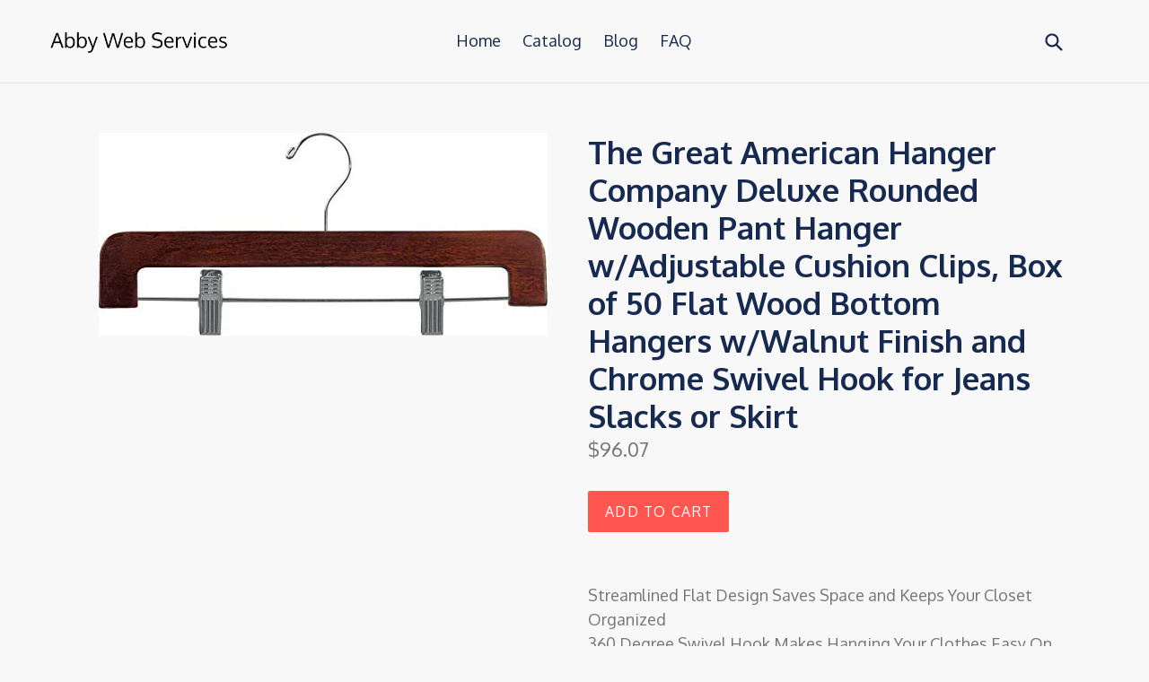

--- FILE ---
content_type: text/html; charset=utf-8
request_url: https://abbywebservices.com/products/coat-hanger-the-great-american-hanger-company-deluxe-rounded-wooden-pant-b014ha6nxg
body_size: 14321
content:
<!doctype html>
<!--[if IE 9]> <html class="ie9 no-js" lang="en"> <![endif]-->
<!--[if (gt IE 9)|!(IE)]><!--> <html class="no-js" lang="en"> <!--<![endif]-->
<head>
  <meta charset="utf-8">
  <meta http-equiv="X-UA-Compatible" content="IE=edge,chrome=1">
  <meta name="viewport" content="width=device-width,initial-scale=1">
  <meta name="theme-color" content="#ff574f">
  <link rel="canonical" href="https://abbywebservices.com/products/coat-hanger-the-great-american-hanger-company-deluxe-rounded-wooden-pant-b014ha6nxg">
  
  <meta name="p:domain_verify" content="cd51372870848010aed9e0cd096aca4a"/>

  

  
  <title>
    The Great American Hanger Company Deluxe Rounded Wooden Pant Hanger w/
    
    
    
      &ndash; Abby Web Services
    
  </title>

  
    <meta name="description" content="Streamlined Flat Design Saves Space and Keeps Your Closet Organized 360 Degree Swivel Hook Makes Hanging Your Clothes Easy On Any Bar Made from Strong and Sturdy Hardwood Heavy Duty Anti-Stain Polished Chrome Hardware Adjustable Clips Slide to Fit Pants or Skirts with Cushion Grips that Protect Your Clothing from Crimp">
  

  <!-- /snippets/social-meta-tags.liquid -->




<meta property="og:site_name" content="Abby Web Services">
<meta property="og:url" content="https://abbywebservices.com/products/coat-hanger-the-great-american-hanger-company-deluxe-rounded-wooden-pant-b014ha6nxg">
<meta property="og:title" content="The Great American Hanger Company Deluxe Rounded Wooden Pant Hanger w/Adjustable Cushion Clips, Box of 50 Flat Wood Bottom Hangers w/Walnut Finish and Chrome Swivel Hook for Jeans Slacks or Skirt">
<meta property="og:type" content="product">
<meta property="og:description" content="Streamlined Flat Design Saves Space and Keeps Your Closet Organized 360 Degree Swivel Hook Makes Hanging Your Clothes Easy On Any Bar Made from Strong and Sturdy Hardwood Heavy Duty Anti-Stain Polished Chrome Hardware Adjustable Clips Slide to Fit Pants or Skirts with Cushion Grips that Protect Your Clothing from Crimp">

  <meta property="og:price:amount" content="96.07">
  <meta property="og:price:currency" content="USD">

<meta property="og:image" content="http://abbywebservices.com/cdn/shop/products/316NxU2jZZL._SL1500_1200x1200.jpg?v=1573754362">
<meta property="og:image:secure_url" content="https://abbywebservices.com/cdn/shop/products/316NxU2jZZL._SL1500_1200x1200.jpg?v=1573754362">


<meta name="twitter:card" content="summary_large_image">
<meta name="twitter:title" content="The Great American Hanger Company Deluxe Rounded Wooden Pant Hanger w/Adjustable Cushion Clips, Box of 50 Flat Wood Bottom Hangers w/Walnut Finish and Chrome Swivel Hook for Jeans Slacks or Skirt">
<meta name="twitter:description" content="Streamlined Flat Design Saves Space and Keeps Your Closet Organized 360 Degree Swivel Hook Makes Hanging Your Clothes Easy On Any Bar Made from Strong and Sturdy Hardwood Heavy Duty Anti-Stain Polished Chrome Hardware Adjustable Clips Slide to Fit Pants or Skirts with Cushion Grips that Protect Your Clothing from Crimp">


  <link href="//abbywebservices.com/cdn/shop/t/2/assets/theme.scss.css?v=17667415077606660581656107962" rel="stylesheet" type="text/css" media="all" />
  

  <link href="//fonts.googleapis.com/css?family=Oxygen:400,700" rel="stylesheet" type="text/css" media="all" />


  



  <script>
    var theme = {
      strings: {
        addToCart: "Add to cart",
        soldOut: "Sold out",
        unavailable: "Unavailable",
        showMore: "Show More",
        showLess: "Show Less",
        addressError: "Error looking up that address",
        addressNoResults: "No results for that address",
        addressQueryLimit: "You have exceeded the Google API usage limit. Consider upgrading to a \u003ca href=\"https:\/\/developers.google.com\/maps\/premium\/usage-limits\"\u003ePremium Plan\u003c\/a\u003e.",
        authError: "There was a problem authenticating your Google Maps account."
      },
      moneyFormat: "${{amount}}"
    }

    document.documentElement.className = document.documentElement.className.replace('no-js', 'js');
  </script>

  <!--[if (lte IE 9) ]><script src="//abbywebservices.com/cdn/shop/t/2/assets/match-media.min.js?v=22265819453975888031552574464" type="text/javascript"></script><![endif]-->

  

  <!--[if (gt IE 9)|!(IE)]><!--><script src="//abbywebservices.com/cdn/shop/t/2/assets/lazysizes.js?v=68441465964607740661552574464" async="async"></script><!--<![endif]-->
  <!--[if lte IE 9]><script src="//abbywebservices.com/cdn/shop/t/2/assets/lazysizes.min.js?231"></script><![endif]-->

  <!--[if (gt IE 9)|!(IE)]><!--><script src="//abbywebservices.com/cdn/shop/t/2/assets/vendor.js?v=136118274122071307521552574465" defer="defer"></script><!--<![endif]-->
  <!--[if lte IE 9]><script src="//abbywebservices.com/cdn/shop/t/2/assets/vendor.js?v=136118274122071307521552574465"></script><![endif]-->

  <!--[if (gt IE 9)|!(IE)]><!--><script src="//abbywebservices.com/cdn/shop/t/2/assets/theme.js?v=175072609754299674291552574465" defer="defer"></script><!--<![endif]-->
  <!--[if lte IE 9]><script src="//abbywebservices.com/cdn/shop/t/2/assets/theme.js?v=175072609754299674291552574465"></script><![endif]-->

  <script>window.performance && window.performance.mark && window.performance.mark('shopify.content_for_header.start');</script><meta id="shopify-digital-wallet" name="shopify-digital-wallet" content="/8583872608/digital_wallets/dialog">
<link rel="alternate" type="application/json+oembed" href="https://abbywebservices.com/products/coat-hanger-the-great-american-hanger-company-deluxe-rounded-wooden-pant-b014ha6nxg.oembed">
<script async="async" src="/checkouts/internal/preloads.js?locale=en-US"></script>
<script id="shopify-features" type="application/json">{"accessToken":"979f5f564e35cd6b2db996370f46c8b4","betas":["rich-media-storefront-analytics"],"domain":"abbywebservices.com","predictiveSearch":true,"shopId":8583872608,"locale":"en"}</script>
<script>var Shopify = Shopify || {};
Shopify.shop = "abbywebservices.myshopify.com";
Shopify.locale = "en";
Shopify.currency = {"active":"USD","rate":"1.0"};
Shopify.country = "US";
Shopify.theme = {"name":"debut-customized-08mar2019-0611am","id":45127106656,"schema_name":"Debut","schema_version":"2.2.1","theme_store_id":null,"role":"main"};
Shopify.theme.handle = "null";
Shopify.theme.style = {"id":null,"handle":null};
Shopify.cdnHost = "abbywebservices.com/cdn";
Shopify.routes = Shopify.routes || {};
Shopify.routes.root = "/";</script>
<script type="module">!function(o){(o.Shopify=o.Shopify||{}).modules=!0}(window);</script>
<script>!function(o){function n(){var o=[];function n(){o.push(Array.prototype.slice.apply(arguments))}return n.q=o,n}var t=o.Shopify=o.Shopify||{};t.loadFeatures=n(),t.autoloadFeatures=n()}(window);</script>
<script id="shop-js-analytics" type="application/json">{"pageType":"product"}</script>
<script defer="defer" async type="module" src="//abbywebservices.com/cdn/shopifycloud/shop-js/modules/v2/client.init-shop-cart-sync_IZsNAliE.en.esm.js"></script>
<script defer="defer" async type="module" src="//abbywebservices.com/cdn/shopifycloud/shop-js/modules/v2/chunk.common_0OUaOowp.esm.js"></script>
<script type="module">
  await import("//abbywebservices.com/cdn/shopifycloud/shop-js/modules/v2/client.init-shop-cart-sync_IZsNAliE.en.esm.js");
await import("//abbywebservices.com/cdn/shopifycloud/shop-js/modules/v2/chunk.common_0OUaOowp.esm.js");

  window.Shopify.SignInWithShop?.initShopCartSync?.({"fedCMEnabled":true,"windoidEnabled":true});

</script>
<script id="__st">var __st={"a":8583872608,"offset":-18000,"reqid":"452e22e9-06d6-40ce-bcd5-7ca56759ae18-1768382893","pageurl":"abbywebservices.com\/products\/coat-hanger-the-great-american-hanger-company-deluxe-rounded-wooden-pant-b014ha6nxg","u":"6db8bdea897d","p":"product","rtyp":"product","rid":4364791021664};</script>
<script>window.ShopifyPaypalV4VisibilityTracking = true;</script>
<script id="captcha-bootstrap">!function(){'use strict';const t='contact',e='account',n='new_comment',o=[[t,t],['blogs',n],['comments',n],[t,'customer']],c=[[e,'customer_login'],[e,'guest_login'],[e,'recover_customer_password'],[e,'create_customer']],r=t=>t.map((([t,e])=>`form[action*='/${t}']:not([data-nocaptcha='true']) input[name='form_type'][value='${e}']`)).join(','),a=t=>()=>t?[...document.querySelectorAll(t)].map((t=>t.form)):[];function s(){const t=[...o],e=r(t);return a(e)}const i='password',u='form_key',d=['recaptcha-v3-token','g-recaptcha-response','h-captcha-response',i],f=()=>{try{return window.sessionStorage}catch{return}},m='__shopify_v',_=t=>t.elements[u];function p(t,e,n=!1){try{const o=window.sessionStorage,c=JSON.parse(o.getItem(e)),{data:r}=function(t){const{data:e,action:n}=t;return t[m]||n?{data:e,action:n}:{data:t,action:n}}(c);for(const[e,n]of Object.entries(r))t.elements[e]&&(t.elements[e].value=n);n&&o.removeItem(e)}catch(o){console.error('form repopulation failed',{error:o})}}const l='form_type',E='cptcha';function T(t){t.dataset[E]=!0}const w=window,h=w.document,L='Shopify',v='ce_forms',y='captcha';let A=!1;((t,e)=>{const n=(g='f06e6c50-85a8-45c8-87d0-21a2b65856fe',I='https://cdn.shopify.com/shopifycloud/storefront-forms-hcaptcha/ce_storefront_forms_captcha_hcaptcha.v1.5.2.iife.js',D={infoText:'Protected by hCaptcha',privacyText:'Privacy',termsText:'Terms'},(t,e,n)=>{const o=w[L][v],c=o.bindForm;if(c)return c(t,g,e,D).then(n);var r;o.q.push([[t,g,e,D],n]),r=I,A||(h.body.append(Object.assign(h.createElement('script'),{id:'captcha-provider',async:!0,src:r})),A=!0)});var g,I,D;w[L]=w[L]||{},w[L][v]=w[L][v]||{},w[L][v].q=[],w[L][y]=w[L][y]||{},w[L][y].protect=function(t,e){n(t,void 0,e),T(t)},Object.freeze(w[L][y]),function(t,e,n,w,h,L){const[v,y,A,g]=function(t,e,n){const i=e?o:[],u=t?c:[],d=[...i,...u],f=r(d),m=r(i),_=r(d.filter((([t,e])=>n.includes(e))));return[a(f),a(m),a(_),s()]}(w,h,L),I=t=>{const e=t.target;return e instanceof HTMLFormElement?e:e&&e.form},D=t=>v().includes(t);t.addEventListener('submit',(t=>{const e=I(t);if(!e)return;const n=D(e)&&!e.dataset.hcaptchaBound&&!e.dataset.recaptchaBound,o=_(e),c=g().includes(e)&&(!o||!o.value);(n||c)&&t.preventDefault(),c&&!n&&(function(t){try{if(!f())return;!function(t){const e=f();if(!e)return;const n=_(t);if(!n)return;const o=n.value;o&&e.removeItem(o)}(t);const e=Array.from(Array(32),(()=>Math.random().toString(36)[2])).join('');!function(t,e){_(t)||t.append(Object.assign(document.createElement('input'),{type:'hidden',name:u})),t.elements[u].value=e}(t,e),function(t,e){const n=f();if(!n)return;const o=[...t.querySelectorAll(`input[type='${i}']`)].map((({name:t})=>t)),c=[...d,...o],r={};for(const[a,s]of new FormData(t).entries())c.includes(a)||(r[a]=s);n.setItem(e,JSON.stringify({[m]:1,action:t.action,data:r}))}(t,e)}catch(e){console.error('failed to persist form',e)}}(e),e.submit())}));const S=(t,e)=>{t&&!t.dataset[E]&&(n(t,e.some((e=>e===t))),T(t))};for(const o of['focusin','change'])t.addEventListener(o,(t=>{const e=I(t);D(e)&&S(e,y())}));const B=e.get('form_key'),M=e.get(l),P=B&&M;t.addEventListener('DOMContentLoaded',(()=>{const t=y();if(P)for(const e of t)e.elements[l].value===M&&p(e,B);[...new Set([...A(),...v().filter((t=>'true'===t.dataset.shopifyCaptcha))])].forEach((e=>S(e,t)))}))}(h,new URLSearchParams(w.location.search),n,t,e,['guest_login'])})(!0,!0)}();</script>
<script integrity="sha256-4kQ18oKyAcykRKYeNunJcIwy7WH5gtpwJnB7kiuLZ1E=" data-source-attribution="shopify.loadfeatures" defer="defer" src="//abbywebservices.com/cdn/shopifycloud/storefront/assets/storefront/load_feature-a0a9edcb.js" crossorigin="anonymous"></script>
<script data-source-attribution="shopify.dynamic_checkout.dynamic.init">var Shopify=Shopify||{};Shopify.PaymentButton=Shopify.PaymentButton||{isStorefrontPortableWallets:!0,init:function(){window.Shopify.PaymentButton.init=function(){};var t=document.createElement("script");t.src="https://abbywebservices.com/cdn/shopifycloud/portable-wallets/latest/portable-wallets.en.js",t.type="module",document.head.appendChild(t)}};
</script>
<script data-source-attribution="shopify.dynamic_checkout.buyer_consent">
  function portableWalletsHideBuyerConsent(e){var t=document.getElementById("shopify-buyer-consent"),n=document.getElementById("shopify-subscription-policy-button");t&&n&&(t.classList.add("hidden"),t.setAttribute("aria-hidden","true"),n.removeEventListener("click",e))}function portableWalletsShowBuyerConsent(e){var t=document.getElementById("shopify-buyer-consent"),n=document.getElementById("shopify-subscription-policy-button");t&&n&&(t.classList.remove("hidden"),t.removeAttribute("aria-hidden"),n.addEventListener("click",e))}window.Shopify?.PaymentButton&&(window.Shopify.PaymentButton.hideBuyerConsent=portableWalletsHideBuyerConsent,window.Shopify.PaymentButton.showBuyerConsent=portableWalletsShowBuyerConsent);
</script>
<script data-source-attribution="shopify.dynamic_checkout.cart.bootstrap">document.addEventListener("DOMContentLoaded",(function(){function t(){return document.querySelector("shopify-accelerated-checkout-cart, shopify-accelerated-checkout")}if(t())Shopify.PaymentButton.init();else{new MutationObserver((function(e,n){t()&&(Shopify.PaymentButton.init(),n.disconnect())})).observe(document.body,{childList:!0,subtree:!0})}}));
</script>

<script>window.performance && window.performance.mark && window.performance.mark('shopify.content_for_header.end');</script>
<link href="https://monorail-edge.shopifysvc.com" rel="dns-prefetch">
<script>(function(){if ("sendBeacon" in navigator && "performance" in window) {try {var session_token_from_headers = performance.getEntriesByType('navigation')[0].serverTiming.find(x => x.name == '_s').description;} catch {var session_token_from_headers = undefined;}var session_cookie_matches = document.cookie.match(/_shopify_s=([^;]*)/);var session_token_from_cookie = session_cookie_matches && session_cookie_matches.length === 2 ? session_cookie_matches[1] : "";var session_token = session_token_from_headers || session_token_from_cookie || "";function handle_abandonment_event(e) {var entries = performance.getEntries().filter(function(entry) {return /monorail-edge.shopifysvc.com/.test(entry.name);});if (!window.abandonment_tracked && entries.length === 0) {window.abandonment_tracked = true;var currentMs = Date.now();var navigation_start = performance.timing.navigationStart;var payload = {shop_id: 8583872608,url: window.location.href,navigation_start,duration: currentMs - navigation_start,session_token,page_type: "product"};window.navigator.sendBeacon("https://monorail-edge.shopifysvc.com/v1/produce", JSON.stringify({schema_id: "online_store_buyer_site_abandonment/1.1",payload: payload,metadata: {event_created_at_ms: currentMs,event_sent_at_ms: currentMs}}));}}window.addEventListener('pagehide', handle_abandonment_event);}}());</script>
<script id="web-pixels-manager-setup">(function e(e,d,r,n,o){if(void 0===o&&(o={}),!Boolean(null===(a=null===(i=window.Shopify)||void 0===i?void 0:i.analytics)||void 0===a?void 0:a.replayQueue)){var i,a;window.Shopify=window.Shopify||{};var t=window.Shopify;t.analytics=t.analytics||{};var s=t.analytics;s.replayQueue=[],s.publish=function(e,d,r){return s.replayQueue.push([e,d,r]),!0};try{self.performance.mark("wpm:start")}catch(e){}var l=function(){var e={modern:/Edge?\/(1{2}[4-9]|1[2-9]\d|[2-9]\d{2}|\d{4,})\.\d+(\.\d+|)|Firefox\/(1{2}[4-9]|1[2-9]\d|[2-9]\d{2}|\d{4,})\.\d+(\.\d+|)|Chrom(ium|e)\/(9{2}|\d{3,})\.\d+(\.\d+|)|(Maci|X1{2}).+ Version\/(15\.\d+|(1[6-9]|[2-9]\d|\d{3,})\.\d+)([,.]\d+|)( \(\w+\)|)( Mobile\/\w+|) Safari\/|Chrome.+OPR\/(9{2}|\d{3,})\.\d+\.\d+|(CPU[ +]OS|iPhone[ +]OS|CPU[ +]iPhone|CPU IPhone OS|CPU iPad OS)[ +]+(15[._]\d+|(1[6-9]|[2-9]\d|\d{3,})[._]\d+)([._]\d+|)|Android:?[ /-](13[3-9]|1[4-9]\d|[2-9]\d{2}|\d{4,})(\.\d+|)(\.\d+|)|Android.+Firefox\/(13[5-9]|1[4-9]\d|[2-9]\d{2}|\d{4,})\.\d+(\.\d+|)|Android.+Chrom(ium|e)\/(13[3-9]|1[4-9]\d|[2-9]\d{2}|\d{4,})\.\d+(\.\d+|)|SamsungBrowser\/([2-9]\d|\d{3,})\.\d+/,legacy:/Edge?\/(1[6-9]|[2-9]\d|\d{3,})\.\d+(\.\d+|)|Firefox\/(5[4-9]|[6-9]\d|\d{3,})\.\d+(\.\d+|)|Chrom(ium|e)\/(5[1-9]|[6-9]\d|\d{3,})\.\d+(\.\d+|)([\d.]+$|.*Safari\/(?![\d.]+ Edge\/[\d.]+$))|(Maci|X1{2}).+ Version\/(10\.\d+|(1[1-9]|[2-9]\d|\d{3,})\.\d+)([,.]\d+|)( \(\w+\)|)( Mobile\/\w+|) Safari\/|Chrome.+OPR\/(3[89]|[4-9]\d|\d{3,})\.\d+\.\d+|(CPU[ +]OS|iPhone[ +]OS|CPU[ +]iPhone|CPU IPhone OS|CPU iPad OS)[ +]+(10[._]\d+|(1[1-9]|[2-9]\d|\d{3,})[._]\d+)([._]\d+|)|Android:?[ /-](13[3-9]|1[4-9]\d|[2-9]\d{2}|\d{4,})(\.\d+|)(\.\d+|)|Mobile Safari.+OPR\/([89]\d|\d{3,})\.\d+\.\d+|Android.+Firefox\/(13[5-9]|1[4-9]\d|[2-9]\d{2}|\d{4,})\.\d+(\.\d+|)|Android.+Chrom(ium|e)\/(13[3-9]|1[4-9]\d|[2-9]\d{2}|\d{4,})\.\d+(\.\d+|)|Android.+(UC? ?Browser|UCWEB|U3)[ /]?(15\.([5-9]|\d{2,})|(1[6-9]|[2-9]\d|\d{3,})\.\d+)\.\d+|SamsungBrowser\/(5\.\d+|([6-9]|\d{2,})\.\d+)|Android.+MQ{2}Browser\/(14(\.(9|\d{2,})|)|(1[5-9]|[2-9]\d|\d{3,})(\.\d+|))(\.\d+|)|K[Aa][Ii]OS\/(3\.\d+|([4-9]|\d{2,})\.\d+)(\.\d+|)/},d=e.modern,r=e.legacy,n=navigator.userAgent;return n.match(d)?"modern":n.match(r)?"legacy":"unknown"}(),u="modern"===l?"modern":"legacy",c=(null!=n?n:{modern:"",legacy:""})[u],f=function(e){return[e.baseUrl,"/wpm","/b",e.hashVersion,"modern"===e.buildTarget?"m":"l",".js"].join("")}({baseUrl:d,hashVersion:r,buildTarget:u}),m=function(e){var d=e.version,r=e.bundleTarget,n=e.surface,o=e.pageUrl,i=e.monorailEndpoint;return{emit:function(e){var a=e.status,t=e.errorMsg,s=(new Date).getTime(),l=JSON.stringify({metadata:{event_sent_at_ms:s},events:[{schema_id:"web_pixels_manager_load/3.1",payload:{version:d,bundle_target:r,page_url:o,status:a,surface:n,error_msg:t},metadata:{event_created_at_ms:s}}]});if(!i)return console&&console.warn&&console.warn("[Web Pixels Manager] No Monorail endpoint provided, skipping logging."),!1;try{return self.navigator.sendBeacon.bind(self.navigator)(i,l)}catch(e){}var u=new XMLHttpRequest;try{return u.open("POST",i,!0),u.setRequestHeader("Content-Type","text/plain"),u.send(l),!0}catch(e){return console&&console.warn&&console.warn("[Web Pixels Manager] Got an unhandled error while logging to Monorail."),!1}}}}({version:r,bundleTarget:l,surface:e.surface,pageUrl:self.location.href,monorailEndpoint:e.monorailEndpoint});try{o.browserTarget=l,function(e){var d=e.src,r=e.async,n=void 0===r||r,o=e.onload,i=e.onerror,a=e.sri,t=e.scriptDataAttributes,s=void 0===t?{}:t,l=document.createElement("script"),u=document.querySelector("head"),c=document.querySelector("body");if(l.async=n,l.src=d,a&&(l.integrity=a,l.crossOrigin="anonymous"),s)for(var f in s)if(Object.prototype.hasOwnProperty.call(s,f))try{l.dataset[f]=s[f]}catch(e){}if(o&&l.addEventListener("load",o),i&&l.addEventListener("error",i),u)u.appendChild(l);else{if(!c)throw new Error("Did not find a head or body element to append the script");c.appendChild(l)}}({src:f,async:!0,onload:function(){if(!function(){var e,d;return Boolean(null===(d=null===(e=window.Shopify)||void 0===e?void 0:e.analytics)||void 0===d?void 0:d.initialized)}()){var d=window.webPixelsManager.init(e)||void 0;if(d){var r=window.Shopify.analytics;r.replayQueue.forEach((function(e){var r=e[0],n=e[1],o=e[2];d.publishCustomEvent(r,n,o)})),r.replayQueue=[],r.publish=d.publishCustomEvent,r.visitor=d.visitor,r.initialized=!0}}},onerror:function(){return m.emit({status:"failed",errorMsg:"".concat(f," has failed to load")})},sri:function(e){var d=/^sha384-[A-Za-z0-9+/=]+$/;return"string"==typeof e&&d.test(e)}(c)?c:"",scriptDataAttributes:o}),m.emit({status:"loading"})}catch(e){m.emit({status:"failed",errorMsg:(null==e?void 0:e.message)||"Unknown error"})}}})({shopId: 8583872608,storefrontBaseUrl: "https://abbywebservices.com",extensionsBaseUrl: "https://extensions.shopifycdn.com/cdn/shopifycloud/web-pixels-manager",monorailEndpoint: "https://monorail-edge.shopifysvc.com/unstable/produce_batch",surface: "storefront-renderer",enabledBetaFlags: ["2dca8a86","a0d5f9d2"],webPixelsConfigList: [{"id":"258834528","configuration":"{\"config\":\"{\\\"pixel_id\\\":\\\"G-GVRHHVVW78\\\",\\\"gtag_events\\\":[{\\\"type\\\":\\\"purchase\\\",\\\"action_label\\\":\\\"G-GVRHHVVW78\\\"},{\\\"type\\\":\\\"page_view\\\",\\\"action_label\\\":\\\"G-GVRHHVVW78\\\"},{\\\"type\\\":\\\"view_item\\\",\\\"action_label\\\":\\\"G-GVRHHVVW78\\\"},{\\\"type\\\":\\\"search\\\",\\\"action_label\\\":\\\"G-GVRHHVVW78\\\"},{\\\"type\\\":\\\"add_to_cart\\\",\\\"action_label\\\":\\\"G-GVRHHVVW78\\\"},{\\\"type\\\":\\\"begin_checkout\\\",\\\"action_label\\\":\\\"G-GVRHHVVW78\\\"},{\\\"type\\\":\\\"add_payment_info\\\",\\\"action_label\\\":\\\"G-GVRHHVVW78\\\"}],\\\"enable_monitoring_mode\\\":false}\"}","eventPayloadVersion":"v1","runtimeContext":"OPEN","scriptVersion":"b2a88bafab3e21179ed38636efcd8a93","type":"APP","apiClientId":1780363,"privacyPurposes":[],"dataSharingAdjustments":{"protectedCustomerApprovalScopes":["read_customer_address","read_customer_email","read_customer_name","read_customer_personal_data","read_customer_phone"]}},{"id":"shopify-app-pixel","configuration":"{}","eventPayloadVersion":"v1","runtimeContext":"STRICT","scriptVersion":"0450","apiClientId":"shopify-pixel","type":"APP","privacyPurposes":["ANALYTICS","MARKETING"]},{"id":"shopify-custom-pixel","eventPayloadVersion":"v1","runtimeContext":"LAX","scriptVersion":"0450","apiClientId":"shopify-pixel","type":"CUSTOM","privacyPurposes":["ANALYTICS","MARKETING"]}],isMerchantRequest: false,initData: {"shop":{"name":"Abby Web Services","paymentSettings":{"currencyCode":"USD"},"myshopifyDomain":"abbywebservices.myshopify.com","countryCode":"US","storefrontUrl":"https:\/\/abbywebservices.com"},"customer":null,"cart":null,"checkout":null,"productVariants":[{"price":{"amount":96.07,"currencyCode":"USD"},"product":{"title":"The Great American Hanger Company Deluxe Rounded Wooden Pant Hanger w\/Adjustable Cushion Clips, Box of 50 Flat Wood Bottom Hangers w\/Walnut Finish and Chrome Swivel Hook for Jeans Slacks or Skirt","vendor":"AMAZON","id":"4364791021664","untranslatedTitle":"The Great American Hanger Company Deluxe Rounded Wooden Pant Hanger w\/Adjustable Cushion Clips, Box of 50 Flat Wood Bottom Hangers w\/Walnut Finish and Chrome Swivel Hook for Jeans Slacks or Skirt","url":"\/products\/coat-hanger-the-great-american-hanger-company-deluxe-rounded-wooden-pant-b014ha6nxg","type":"Home \u0026 Kitchen"},"id":"31285020885088","image":{"src":"\/\/abbywebservices.com\/cdn\/shop\/products\/316NxU2jZZL._SL1500.jpg?v=1573754362"},"sku":"B014HA6NXG","title":"Default Title","untranslatedTitle":"Default Title"}],"purchasingCompany":null},},"https://abbywebservices.com/cdn","7cecd0b6w90c54c6cpe92089d5m57a67346",{"modern":"","legacy":""},{"shopId":"8583872608","storefrontBaseUrl":"https:\/\/abbywebservices.com","extensionBaseUrl":"https:\/\/extensions.shopifycdn.com\/cdn\/shopifycloud\/web-pixels-manager","surface":"storefront-renderer","enabledBetaFlags":"[\"2dca8a86\", \"a0d5f9d2\"]","isMerchantRequest":"false","hashVersion":"7cecd0b6w90c54c6cpe92089d5m57a67346","publish":"custom","events":"[[\"page_viewed\",{}],[\"product_viewed\",{\"productVariant\":{\"price\":{\"amount\":96.07,\"currencyCode\":\"USD\"},\"product\":{\"title\":\"The Great American Hanger Company Deluxe Rounded Wooden Pant Hanger w\/Adjustable Cushion Clips, Box of 50 Flat Wood Bottom Hangers w\/Walnut Finish and Chrome Swivel Hook for Jeans Slacks or Skirt\",\"vendor\":\"AMAZON\",\"id\":\"4364791021664\",\"untranslatedTitle\":\"The Great American Hanger Company Deluxe Rounded Wooden Pant Hanger w\/Adjustable Cushion Clips, Box of 50 Flat Wood Bottom Hangers w\/Walnut Finish and Chrome Swivel Hook for Jeans Slacks or Skirt\",\"url\":\"\/products\/coat-hanger-the-great-american-hanger-company-deluxe-rounded-wooden-pant-b014ha6nxg\",\"type\":\"Home \u0026 Kitchen\"},\"id\":\"31285020885088\",\"image\":{\"src\":\"\/\/abbywebservices.com\/cdn\/shop\/products\/316NxU2jZZL._SL1500.jpg?v=1573754362\"},\"sku\":\"B014HA6NXG\",\"title\":\"Default Title\",\"untranslatedTitle\":\"Default Title\"}}]]"});</script><script>
  window.ShopifyAnalytics = window.ShopifyAnalytics || {};
  window.ShopifyAnalytics.meta = window.ShopifyAnalytics.meta || {};
  window.ShopifyAnalytics.meta.currency = 'USD';
  var meta = {"product":{"id":4364791021664,"gid":"gid:\/\/shopify\/Product\/4364791021664","vendor":"AMAZON","type":"Home \u0026 Kitchen","handle":"coat-hanger-the-great-american-hanger-company-deluxe-rounded-wooden-pant-b014ha6nxg","variants":[{"id":31285020885088,"price":9607,"name":"The Great American Hanger Company Deluxe Rounded Wooden Pant Hanger w\/Adjustable Cushion Clips, Box of 50 Flat Wood Bottom Hangers w\/Walnut Finish and Chrome Swivel Hook for Jeans Slacks or Skirt","public_title":null,"sku":"B014HA6NXG"}],"remote":false},"page":{"pageType":"product","resourceType":"product","resourceId":4364791021664,"requestId":"452e22e9-06d6-40ce-bcd5-7ca56759ae18-1768382893"}};
  for (var attr in meta) {
    window.ShopifyAnalytics.meta[attr] = meta[attr];
  }
</script>
<script class="analytics">
  (function () {
    var customDocumentWrite = function(content) {
      var jquery = null;

      if (window.jQuery) {
        jquery = window.jQuery;
      } else if (window.Checkout && window.Checkout.$) {
        jquery = window.Checkout.$;
      }

      if (jquery) {
        jquery('body').append(content);
      }
    };

    var hasLoggedConversion = function(token) {
      if (token) {
        return document.cookie.indexOf('loggedConversion=' + token) !== -1;
      }
      return false;
    }

    var setCookieIfConversion = function(token) {
      if (token) {
        var twoMonthsFromNow = new Date(Date.now());
        twoMonthsFromNow.setMonth(twoMonthsFromNow.getMonth() + 2);

        document.cookie = 'loggedConversion=' + token + '; expires=' + twoMonthsFromNow;
      }
    }

    var trekkie = window.ShopifyAnalytics.lib = window.trekkie = window.trekkie || [];
    if (trekkie.integrations) {
      return;
    }
    trekkie.methods = [
      'identify',
      'page',
      'ready',
      'track',
      'trackForm',
      'trackLink'
    ];
    trekkie.factory = function(method) {
      return function() {
        var args = Array.prototype.slice.call(arguments);
        args.unshift(method);
        trekkie.push(args);
        return trekkie;
      };
    };
    for (var i = 0; i < trekkie.methods.length; i++) {
      var key = trekkie.methods[i];
      trekkie[key] = trekkie.factory(key);
    }
    trekkie.load = function(config) {
      trekkie.config = config || {};
      trekkie.config.initialDocumentCookie = document.cookie;
      var first = document.getElementsByTagName('script')[0];
      var script = document.createElement('script');
      script.type = 'text/javascript';
      script.onerror = function(e) {
        var scriptFallback = document.createElement('script');
        scriptFallback.type = 'text/javascript';
        scriptFallback.onerror = function(error) {
                var Monorail = {
      produce: function produce(monorailDomain, schemaId, payload) {
        var currentMs = new Date().getTime();
        var event = {
          schema_id: schemaId,
          payload: payload,
          metadata: {
            event_created_at_ms: currentMs,
            event_sent_at_ms: currentMs
          }
        };
        return Monorail.sendRequest("https://" + monorailDomain + "/v1/produce", JSON.stringify(event));
      },
      sendRequest: function sendRequest(endpointUrl, payload) {
        // Try the sendBeacon API
        if (window && window.navigator && typeof window.navigator.sendBeacon === 'function' && typeof window.Blob === 'function' && !Monorail.isIos12()) {
          var blobData = new window.Blob([payload], {
            type: 'text/plain'
          });

          if (window.navigator.sendBeacon(endpointUrl, blobData)) {
            return true;
          } // sendBeacon was not successful

        } // XHR beacon

        var xhr = new XMLHttpRequest();

        try {
          xhr.open('POST', endpointUrl);
          xhr.setRequestHeader('Content-Type', 'text/plain');
          xhr.send(payload);
        } catch (e) {
          console.log(e);
        }

        return false;
      },
      isIos12: function isIos12() {
        return window.navigator.userAgent.lastIndexOf('iPhone; CPU iPhone OS 12_') !== -1 || window.navigator.userAgent.lastIndexOf('iPad; CPU OS 12_') !== -1;
      }
    };
    Monorail.produce('monorail-edge.shopifysvc.com',
      'trekkie_storefront_load_errors/1.1',
      {shop_id: 8583872608,
      theme_id: 45127106656,
      app_name: "storefront",
      context_url: window.location.href,
      source_url: "//abbywebservices.com/cdn/s/trekkie.storefront.55c6279c31a6628627b2ba1c5ff367020da294e2.min.js"});

        };
        scriptFallback.async = true;
        scriptFallback.src = '//abbywebservices.com/cdn/s/trekkie.storefront.55c6279c31a6628627b2ba1c5ff367020da294e2.min.js';
        first.parentNode.insertBefore(scriptFallback, first);
      };
      script.async = true;
      script.src = '//abbywebservices.com/cdn/s/trekkie.storefront.55c6279c31a6628627b2ba1c5ff367020da294e2.min.js';
      first.parentNode.insertBefore(script, first);
    };
    trekkie.load(
      {"Trekkie":{"appName":"storefront","development":false,"defaultAttributes":{"shopId":8583872608,"isMerchantRequest":null,"themeId":45127106656,"themeCityHash":"8002895034787688917","contentLanguage":"en","currency":"USD","eventMetadataId":"6b65046e-3ef4-4784-ad78-ecd991a2c19f"},"isServerSideCookieWritingEnabled":true,"monorailRegion":"shop_domain","enabledBetaFlags":["65f19447"]},"Session Attribution":{},"S2S":{"facebookCapiEnabled":false,"source":"trekkie-storefront-renderer","apiClientId":580111}}
    );

    var loaded = false;
    trekkie.ready(function() {
      if (loaded) return;
      loaded = true;

      window.ShopifyAnalytics.lib = window.trekkie;

      var originalDocumentWrite = document.write;
      document.write = customDocumentWrite;
      try { window.ShopifyAnalytics.merchantGoogleAnalytics.call(this); } catch(error) {};
      document.write = originalDocumentWrite;

      window.ShopifyAnalytics.lib.page(null,{"pageType":"product","resourceType":"product","resourceId":4364791021664,"requestId":"452e22e9-06d6-40ce-bcd5-7ca56759ae18-1768382893","shopifyEmitted":true});

      var match = window.location.pathname.match(/checkouts\/(.+)\/(thank_you|post_purchase)/)
      var token = match? match[1]: undefined;
      if (!hasLoggedConversion(token)) {
        setCookieIfConversion(token);
        window.ShopifyAnalytics.lib.track("Viewed Product",{"currency":"USD","variantId":31285020885088,"productId":4364791021664,"productGid":"gid:\/\/shopify\/Product\/4364791021664","name":"The Great American Hanger Company Deluxe Rounded Wooden Pant Hanger w\/Adjustable Cushion Clips, Box of 50 Flat Wood Bottom Hangers w\/Walnut Finish and Chrome Swivel Hook for Jeans Slacks or Skirt","price":"96.07","sku":"B014HA6NXG","brand":"AMAZON","variant":null,"category":"Home \u0026 Kitchen","nonInteraction":true,"remote":false},undefined,undefined,{"shopifyEmitted":true});
      window.ShopifyAnalytics.lib.track("monorail:\/\/trekkie_storefront_viewed_product\/1.1",{"currency":"USD","variantId":31285020885088,"productId":4364791021664,"productGid":"gid:\/\/shopify\/Product\/4364791021664","name":"The Great American Hanger Company Deluxe Rounded Wooden Pant Hanger w\/Adjustable Cushion Clips, Box of 50 Flat Wood Bottom Hangers w\/Walnut Finish and Chrome Swivel Hook for Jeans Slacks or Skirt","price":"96.07","sku":"B014HA6NXG","brand":"AMAZON","variant":null,"category":"Home \u0026 Kitchen","nonInteraction":true,"remote":false,"referer":"https:\/\/abbywebservices.com\/products\/coat-hanger-the-great-american-hanger-company-deluxe-rounded-wooden-pant-b014ha6nxg"});
      }
    });


        var eventsListenerScript = document.createElement('script');
        eventsListenerScript.async = true;
        eventsListenerScript.src = "//abbywebservices.com/cdn/shopifycloud/storefront/assets/shop_events_listener-3da45d37.js";
        document.getElementsByTagName('head')[0].appendChild(eventsListenerScript);

})();</script>
<script
  defer
  src="https://abbywebservices.com/cdn/shopifycloud/perf-kit/shopify-perf-kit-3.0.3.min.js"
  data-application="storefront-renderer"
  data-shop-id="8583872608"
  data-render-region="gcp-us-central1"
  data-page-type="product"
  data-theme-instance-id="45127106656"
  data-theme-name="Debut"
  data-theme-version="2.2.1"
  data-monorail-region="shop_domain"
  data-resource-timing-sampling-rate="10"
  data-shs="true"
  data-shs-beacon="true"
  data-shs-export-with-fetch="true"
  data-shs-logs-sample-rate="1"
  data-shs-beacon-endpoint="https://abbywebservices.com/api/collect"
></script>
</head>

<body class="template-product">

  <a class="in-page-link visually-hidden skip-link" href="#MainContent">Skip to content</a>

  <div id="SearchDrawer" class="search-bar drawer drawer--top">
    <div class="search-bar__table">
      <div class="search-bar__table-cell search-bar__form-wrapper">
        <form class="search search-bar__form" action="/search" method="get" role="search">
          <button class="search-bar__submit search__submit btn--link" type="submit">
            <svg aria-hidden="true" focusable="false" role="presentation" class="icon icon-search" viewBox="0 0 37 40"><path d="M35.6 36l-9.8-9.8c4.1-5.4 3.6-13.2-1.3-18.1-5.4-5.4-14.2-5.4-19.7 0-5.4 5.4-5.4 14.2 0 19.7 2.6 2.6 6.1 4.1 9.8 4.1 3 0 5.9-1 8.3-2.8l9.8 9.8c.4.4.9.6 1.4.6s1-.2 1.4-.6c.9-.9.9-2.1.1-2.9zm-20.9-8.2c-2.6 0-5.1-1-7-2.9-3.9-3.9-3.9-10.1 0-14C9.6 9 12.2 8 14.7 8s5.1 1 7 2.9c3.9 3.9 3.9 10.1 0 14-1.9 1.9-4.4 2.9-7 2.9z"/></svg>
            <span class="icon__fallback-text">Submit</span>
          </button>
          <input class="search__input search-bar__input" type="search" name="q" value="" placeholder="Search" aria-label="Search">
        </form>
      </div>
      <div class="search-bar__table-cell text-right">
        <button type="button" class="btn--link search-bar__close js-drawer-close">
          <svg aria-hidden="true" focusable="false" role="presentation" class="icon icon-close" viewBox="0 0 37 40"><path d="M21.3 23l11-11c.8-.8.8-2 0-2.8-.8-.8-2-.8-2.8 0l-11 11-11-11c-.8-.8-2-.8-2.8 0-.8.8-.8 2 0 2.8l11 11-11 11c-.8.8-.8 2 0 2.8.4.4.9.6 1.4.6s1-.2 1.4-.6l11-11 11 11c.4.4.9.6 1.4.6s1-.2 1.4-.6c.8-.8.8-2 0-2.8l-11-11z"/></svg>
          <span class="icon__fallback-text">Close search</span>
        </button>
      </div>
    </div>
  </div>

  <div id="shopify-section-header" class="shopify-section">

<div data-section-id="header" data-section-type="header-section">
  <nav class="mobile-nav-wrapper medium-up--hide" role="navigation">
  <ul id="MobileNav" class="mobile-nav">
    
<li class="mobile-nav__item border-bottom">
        
          <a href="/" class="mobile-nav__link">
            Home
          </a>
        
      </li>
    
<li class="mobile-nav__item border-bottom">
        
          <a href="/collections/all" class="mobile-nav__link">
            Catalog
          </a>
        
      </li>
    
<li class="mobile-nav__item border-bottom">
        
          <a href="/blogs/news" class="mobile-nav__link">
            Blog
          </a>
        
      </li>
    
<li class="mobile-nav__item">
        
          <a href="/pages/frequently-asked-questions" class="mobile-nav__link">
            FAQ
          </a>
        
      </li>
    
  </ul>
</nav>

  

  <header class="site-header border-bottom logo--left" role="banner">
    <div class="grid grid--no-gutters grid--table">
      

      

      <div class="grid__item small--one-half medium-up--one-quarter logo-align--left">
        
        
          <div class="h2 site-header__logo" itemscope itemtype="http://schema.org/Organization">
        
          
<a href="/" itemprop="url" class="site-header__logo-image">
              
              <img class="lazyload js"
                   src="//abbywebservices.com/cdn/shop/files/Abby_Web_Services_Oxygen_300x300.png?v=1613684139"
                   data-src="//abbywebservices.com/cdn/shop/files/Abby_Web_Services_Oxygen_{width}x.png?v=1613684139"
                   data-widths="[180, 360, 540, 720, 900, 1080, 1296, 1512, 1728, 2048]"
                   data-aspectratio="3.240506329113924"
                   data-sizes="auto"
                   alt="Abby Web Services"
                   style="max-width: 200px">
              <noscript>
                
                <img src="//abbywebservices.com/cdn/shop/files/Abby_Web_Services_Oxygen_200x.png?v=1613684139"
                     srcset="//abbywebservices.com/cdn/shop/files/Abby_Web_Services_Oxygen_200x.png?v=1613684139 1x, //abbywebservices.com/cdn/shop/files/Abby_Web_Services_Oxygen_200x@2x.png?v=1613684139 2x"
                     alt="Abby Web Services"
                     itemprop="logo"
                     style="max-width: 200px;">
              </noscript>
            </a>
          
        
          </div>
        
      </div>

      
        <nav class="grid__item medium-up--one-half small--hide" id="AccessibleNav" role="navigation">
          <ul class="site-nav list--inline " id="SiteNav">
  



    
      <li>
        <a href="/" class="site-nav__link site-nav__link--main">Home</a>
      </li>
    
  



    
      <li>
        <a href="/collections/all" class="site-nav__link site-nav__link--main">Catalog</a>
      </li>
    
  



    
      <li>
        <a href="/blogs/news" class="site-nav__link site-nav__link--main">Blog</a>
      </li>
    
  



    
      <li>
        <a href="/pages/frequently-asked-questions" class="site-nav__link site-nav__link--main">FAQ</a>
      </li>
    
  
</ul>

        </nav>
      

      <div class="grid__item small--one-half medium-up--one-quarter text-right site-header__icons">
        <div class="site-header__icons-wrapper">
          
            <div class="site-header__search small--hide">
              <form action="/search" method="get" class="search-header search" role="search">
  <input class="search-header__input search__input"
    type="search"
    name="q"
    placeholder="Search"
    aria-label="Search">
  <button class="search-header__submit search__submit btn--link" type="submit">
    <svg aria-hidden="true" focusable="false" role="presentation" class="icon icon-search" viewBox="0 0 37 40"><path d="M35.6 36l-9.8-9.8c4.1-5.4 3.6-13.2-1.3-18.1-5.4-5.4-14.2-5.4-19.7 0-5.4 5.4-5.4 14.2 0 19.7 2.6 2.6 6.1 4.1 9.8 4.1 3 0 5.9-1 8.3-2.8l9.8 9.8c.4.4.9.6 1.4.6s1-.2 1.4-.6c.9-.9.9-2.1.1-2.9zm-20.9-8.2c-2.6 0-5.1-1-7-2.9-3.9-3.9-3.9-10.1 0-14C9.6 9 12.2 8 14.7 8s5.1 1 7 2.9c3.9 3.9 3.9 10.1 0 14-1.9 1.9-4.4 2.9-7 2.9z"/></svg>
    <span class="icon__fallback-text">Submit</span>
  </button>
</form>

            </div>
          

          <button type="button" class="btn--link site-header__search-toggle js-drawer-open-top medium-up--hide">
            <svg aria-hidden="true" focusable="false" role="presentation" class="icon icon-search" viewBox="0 0 37 40"><path d="M35.6 36l-9.8-9.8c4.1-5.4 3.6-13.2-1.3-18.1-5.4-5.4-14.2-5.4-19.7 0-5.4 5.4-5.4 14.2 0 19.7 2.6 2.6 6.1 4.1 9.8 4.1 3 0 5.9-1 8.3-2.8l9.8 9.8c.4.4.9.6 1.4.6s1-.2 1.4-.6c.9-.9.9-2.1.1-2.9zm-20.9-8.2c-2.6 0-5.1-1-7-2.9-3.9-3.9-3.9-10.1 0-14C9.6 9 12.2 8 14.7 8s5.1 1 7 2.9c3.9 3.9 3.9 10.1 0 14-1.9 1.9-4.4 2.9-7 2.9z"/></svg>
            <span class="icon__fallback-text">Search</span>
          </button>

          

          
          
          
            <button type="button" class="btn--link site-header__menu js-mobile-nav-toggle mobile-nav--open">
              <svg aria-hidden="true" focusable="false" role="presentation" class="icon icon-hamburger" viewBox="0 0 37 40"><path d="M33.5 25h-30c-1.1 0-2-.9-2-2s.9-2 2-2h30c1.1 0 2 .9 2 2s-.9 2-2 2zm0-11.5h-30c-1.1 0-2-.9-2-2s.9-2 2-2h30c1.1 0 2 .9 2 2s-.9 2-2 2zm0 23h-30c-1.1 0-2-.9-2-2s.9-2 2-2h30c1.1 0 2 .9 2 2s-.9 2-2 2z"/></svg>
              <svg aria-hidden="true" focusable="false" role="presentation" class="icon icon-close" viewBox="0 0 37 40"><path d="M21.3 23l11-11c.8-.8.8-2 0-2.8-.8-.8-2-.8-2.8 0l-11 11-11-11c-.8-.8-2-.8-2.8 0-.8.8-.8 2 0 2.8l11 11-11 11c-.8.8-.8 2 0 2.8.4.4.9.6 1.4.6s1-.2 1.4-.6l11-11 11 11c.4.4.9.6 1.4.6s1-.2 1.4-.6c.8-.8.8-2 0-2.8l-11-11z"/></svg>
              <span class="icon__fallback-text">expand/collapse</span>
            </button>
          
        </div>

      </div>
    </div>
  </header>

  
</div>


</div>

  <div class="page-container" id="PageContainer">

    <main class="main-content" id="MainContent" role="main">
      

<div id="shopify-section-product-template" class="shopify-section"><div class="product-template__container page-width" itemscope itemtype="http://schema.org/Product" id="ProductSection-product-template" data-section-id="product-template" data-section-type="product" data-enable-history-state="true">
  <meta itemprop="name" content="The Great American Hanger Company Deluxe Rounded Wooden Pant Hanger w/Adjustable Cushion Clips, Box of 50 Flat Wood Bottom Hangers w/Walnut Finish and Chrome Swivel Hook for Jeans Slacks or Skirt">
  <meta itemprop="url" content="https://abbywebservices.com/products/coat-hanger-the-great-american-hanger-company-deluxe-rounded-wooden-pant-b014ha6nxg">
  <meta itemprop="image" content="//abbywebservices.com/cdn/shop/products/316NxU2jZZL._SL1500_800x.jpg?v=1573754362">

  


  <div class="grid product-single">
    <div class="grid__item product-single__photos medium-up--one-half">
        
        
        
        
<style>
  
  
  @media screen and (min-width: 750px) { 
    #FeaturedImage-product-template-13732625809504 {
      max-width: 500px;
      max-height: 226px;
    }
    #FeaturedImageZoom-product-template-13732625809504-wrapper {
      max-width: 500px;
      max-height: 226px;
    }
   } 
  
  
    
    @media screen and (max-width: 749px) {
      #FeaturedImage-product-template-13732625809504 {
        max-width: 500px;
        max-height: 750px;
      }
      #FeaturedImageZoom-product-template-13732625809504-wrapper {
        max-width: 500px;
      }
    }
  
</style>


        <div id="FeaturedImageZoom-product-template-13732625809504-wrapper" class="product-single__photo-wrapper js">
          <div id="FeaturedImageZoom-product-template-13732625809504" style="padding-top:45.2%;" class="product-single__photo js-zoom-enabled" data-image-id="13732625809504" data-zoom="//abbywebservices.com/cdn/shop/products/316NxU2jZZL._SL1500_1024x1024@2x.jpg?v=1573754362">
            <img id="FeaturedImage-product-template-13732625809504"
                 class="feature-row__image product-featured-img lazyload"
                 src="//abbywebservices.com/cdn/shop/products/316NxU2jZZL._SL1500_300x300.jpg?v=1573754362"
                 data-src="//abbywebservices.com/cdn/shop/products/316NxU2jZZL._SL1500_{width}x.jpg?v=1573754362"
                 data-widths="[180, 360, 540, 720, 900, 1080, 1296, 1512, 1728, 2048]"
                 data-aspectratio="2.2123893805309733"
                 data-sizes="auto"
                 alt="The Great American Hanger Company Deluxe Rounded Wooden Pant Hanger w/Adjustable Cushion Clips, Box of 50 Flat Wood Bottom Hangers w/Walnut Finish and Chrome Swivel Hook for Jeans Slacks or Skirt">
          </div>
        </div>
      

      <noscript>
        
        <img src="//abbywebservices.com/cdn/shop/products/316NxU2jZZL._SL1500_530x@2x.jpg?v=1573754362" alt="The Great American Hanger Company Deluxe Rounded Wooden Pant Hanger w/Adjustable Cushion Clips, Box of 50 Flat Wood Bottom Hangers w/Walnut Finish and Chrome Swivel Hook for Jeans Slacks or Skirt" id="FeaturedImage-product-template" class="product-featured-img" style="max-width: 530px;">
      </noscript>

      
    </div>

    <div class="grid__item medium-up--one-half">
      <div class="product-single__meta">

        <h1 itemprop="name" class="product-single__title">The Great American Hanger Company Deluxe Rounded Wooden Pant Hanger w/Adjustable Cushion Clips, Box of 50 Flat Wood Bottom Hangers w/Walnut Finish and Chrome Swivel Hook for Jeans Slacks or Skirt</h1>

        

        <div itemprop="offers" itemscope itemtype="http://schema.org/Offer">
          <meta itemprop="priceCurrency" content="USD">

          <link itemprop="availability" href="http://schema.org/InStock">

          <p class="product-single__price product-single__price-product-template">
            
              <span class="visually-hidden">Regular price</span>
              <s id="ComparePrice-product-template" class="hide"></s>
              <span class="product-price__price product-price__price-product-template">
                <span id="ProductPrice-product-template"
                  itemprop="price" content="96.07">
                  $96.07
                </span>
                <span class="product-price__sale-label product-price__sale-label-product-template hide">Sale</span>
              </span>
            
          </p>

          <form action="/cart/add" method="post" enctype="multipart/form-data" class="product-form product-form-product-template" data-section="product-template">
            

            <select name="id" id="ProductSelect-product-template" data-section="product-template" class="product-form__variants no-js">
              
                
                  <option  selected="selected"  value="31285020885088">
                    Default Title
                  </option>
                
              
            </select>

            

            <div class="product-form__item product-form__item--submit">
                    




    
    


    
    

    
    






  
  

			
              
			
              <a href="/pages/amazon" target="_blank" class="btn product-single__cart-submit">ADD TO CART</a>
            </div>
          </form>

        </div>

        <div class="product-single__description rte" itemprop="description">
          <br> Streamlined Flat Design Saves Space and Keeps Your Closet Organized <br> 360 Degree Swivel Hook Makes Hanging Your Clothes Easy On Any Bar <br> Made from Strong and Sturdy Hardwood <br> Heavy Duty Anti-Stain Polished Chrome Hardware <br> Adjustable Clips Slide to Fit Pants or Skirts with Cushion Grips that Protect Your Clothing from Crimp Marks<p>These sturdy, well-constructed hardwood hangers feature a space-saving flat body, elegant rounded edges, anti-stain cushion clips and a polished chrome swivel hook. Finished with a double coating of lacquer to prevent splintering, these high quality, low cost hangers have been manufactured to last you a lifetime.</p><p>The Great American Hanger Company Amazon ASIN B014HA6NXG Home &amp; Kitchen Storage &amp; Organization,
Clothing &amp; Closet Storage,
Clothes Hangers,
Standard Hangers</p><p></p>
        </div>
         <!--spreadr reviews file--->
		  Liquid error (sections/product-template line 203): Could not find asset snippets/spreadr-reviews.liquid

        
          <!-- /snippets/social-sharing.liquid -->
<div class="social-sharing">

  
    <a target="_blank" href="//www.facebook.com/sharer.php?u=https://abbywebservices.com/products/coat-hanger-the-great-american-hanger-company-deluxe-rounded-wooden-pant-b014ha6nxg" class="btn btn--small btn--secondary btn--share share-facebook" title="Share on Facebook">
      <svg aria-hidden="true" focusable="false" role="presentation" class="icon icon-facebook" viewBox="0 0 20 20"><path fill="#444" d="M18.05.811q.439 0 .744.305t.305.744v16.637q0 .439-.305.744t-.744.305h-4.732v-7.221h2.415l.342-2.854h-2.757v-1.83q0-.659.293-1t1.073-.342h1.488V3.762q-.976-.098-2.171-.098-1.634 0-2.635.964t-1 2.72V9.47H7.951v2.854h2.415v7.221H1.413q-.439 0-.744-.305t-.305-.744V1.859q0-.439.305-.744T1.413.81H18.05z"/></svg>
      <span class="share-title" aria-hidden="true">Share</span>
      <span class="visually-hidden">Share on Facebook</span>
    </a>
  

  
    <a target="_blank" href="//twitter.com/share?text=The%20Great%20American%20Hanger%20Company%20Deluxe%20Rounded%20Wooden%20Pant%20Hanger%20w/Adjustable%20Cushion%20Clips,%20Box%20of%2050%20Flat%20Wood%20Bottom%20Hangers%20w/Walnut%20Finish%20and%20Chrome%20Swivel%20Hook%20for%20Jeans%20Slacks%20or%20Skirt&amp;url=https://abbywebservices.com/products/coat-hanger-the-great-american-hanger-company-deluxe-rounded-wooden-pant-b014ha6nxg" class="btn btn--small btn--secondary btn--share share-twitter" title="Tweet on Twitter">
      <svg aria-hidden="true" focusable="false" role="presentation" class="icon icon-twitter" viewBox="0 0 20 20"><path fill="#444" d="M19.551 4.208q-.815 1.202-1.956 2.038 0 .082.02.255t.02.255q0 1.589-.469 3.179t-1.426 3.036-2.272 2.567-3.158 1.793-3.963.672q-3.301 0-6.031-1.773.571.041.937.041 2.751 0 4.911-1.671-1.284-.02-2.292-.784T2.456 11.85q.346.082.754.082.55 0 1.039-.163-1.365-.285-2.262-1.365T1.09 7.918v-.041q.774.408 1.773.448-.795-.53-1.263-1.396t-.469-1.864q0-1.019.509-1.997 1.487 1.854 3.596 2.924T9.81 7.184q-.143-.509-.143-.897 0-1.63 1.161-2.781t2.832-1.151q.815 0 1.569.326t1.284.917q1.345-.265 2.506-.958-.428 1.386-1.732 2.18 1.243-.163 2.262-.611z"/></svg>
      <span class="share-title" aria-hidden="true">Tweet</span>
      <span class="visually-hidden">Tweet on Twitter</span>
    </a>
  

  
    <a target="_blank" href="//pinterest.com/pin/create/button/?url=https://abbywebservices.com/products/coat-hanger-the-great-american-hanger-company-deluxe-rounded-wooden-pant-b014ha6nxg&amp;media=//abbywebservices.com/cdn/shop/products/316NxU2jZZL._SL1500_1024x1024.jpg?v=1573754362&amp;description=The%20Great%20American%20Hanger%20Company%20Deluxe%20Rounded%20Wooden%20Pant%20Hanger%20w/Adjustable%20Cushion%20Clips,%20Box%20of%2050%20Flat%20Wood%20Bottom%20Hangers%20w/Walnut%20Finish%20and%20Chrome%20Swivel%20Hook%20for%20Jeans%20Slacks%20or%20Skirt" class="btn btn--small btn--secondary btn--share share-pinterest" title="Pin on Pinterest">
      <svg aria-hidden="true" focusable="false" role="presentation" class="icon icon-pinterest" viewBox="0 0 20 20"><path fill="#444" d="M9.958.811q1.903 0 3.635.744t2.988 2 2 2.988.744 3.635q0 2.537-1.256 4.696t-3.415 3.415-4.696 1.256q-1.39 0-2.659-.366.707-1.147.951-2.025l.659-2.561q.244.463.903.817t1.39.354q1.464 0 2.622-.842t1.793-2.305.634-3.293q0-2.171-1.671-3.769t-4.257-1.598q-1.586 0-2.903.537T5.298 5.897 4.066 7.775t-.427 2.037q0 1.268.476 2.22t1.427 1.342q.171.073.293.012t.171-.232q.171-.61.195-.756.098-.268-.122-.512-.634-.707-.634-1.83 0-1.854 1.281-3.183t3.354-1.329q1.83 0 2.854 1t1.025 2.61q0 1.342-.366 2.476t-1.049 1.817-1.561.683q-.732 0-1.195-.537t-.293-1.269q.098-.342.256-.878t.268-.915.207-.817.098-.732q0-.61-.317-1t-.927-.39q-.756 0-1.269.695t-.512 1.744q0 .39.061.756t.134.537l.073.171q-1 4.342-1.22 5.098-.195.927-.146 2.171-2.513-1.122-4.062-3.44T.59 10.177q0-3.879 2.744-6.623T9.957.81z"/></svg>
      <span class="share-title" aria-hidden="true">Pin it</span>
      <span class="visually-hidden">Pin on Pinterest</span>
    </a>
  

</div>

        
      </div>
    </div>
  </div>
</div>




  <script type="application/json" id="ProductJson-product-template">
    {"id":4364791021664,"title":"The Great American Hanger Company Deluxe Rounded Wooden Pant Hanger w\/Adjustable Cushion Clips, Box of 50 Flat Wood Bottom Hangers w\/Walnut Finish and Chrome Swivel Hook for Jeans Slacks or Skirt","handle":"coat-hanger-the-great-american-hanger-company-deluxe-rounded-wooden-pant-b014ha6nxg","description":"\u003cbr\u003e Streamlined Flat Design Saves Space and Keeps Your Closet Organized \u003cbr\u003e 360 Degree Swivel Hook Makes Hanging Your Clothes Easy On Any Bar \u003cbr\u003e Made from Strong and Sturdy Hardwood \u003cbr\u003e Heavy Duty Anti-Stain Polished Chrome Hardware \u003cbr\u003e Adjustable Clips Slide to Fit Pants or Skirts with Cushion Grips that Protect Your Clothing from Crimp Marks\u003cp\u003eThese sturdy, well-constructed hardwood hangers feature a space-saving flat body, elegant rounded edges, anti-stain cushion clips and a polished chrome swivel hook. Finished with a double coating of lacquer to prevent splintering, these high quality, low cost hangers have been manufactured to last you a lifetime.\u003c\/p\u003e\u003cp\u003eThe Great American Hanger Company Amazon ASIN B014HA6NXG Home \u0026amp; Kitchen Storage \u0026amp; Organization,\nClothing \u0026amp; Closet Storage,\nClothes Hangers,\nStandard Hangers\u003c\/p\u003e\u003cp\u003e\u003c\/p\u003e","published_at":"2019-11-14T12:59:22-05:00","created_at":"2019-11-14T12:59:22-05:00","vendor":"AMAZON","type":"Home \u0026 Kitchen","tags":["The Great American Hanger Company"],"price":9607,"price_min":9607,"price_max":9607,"available":true,"price_varies":false,"compare_at_price":null,"compare_at_price_min":0,"compare_at_price_max":0,"compare_at_price_varies":false,"variants":[{"id":31285020885088,"title":"Default Title","option1":"Default Title","option2":null,"option3":null,"sku":"B014HA6NXG","requires_shipping":true,"taxable":true,"featured_image":null,"available":true,"name":"The Great American Hanger Company Deluxe Rounded Wooden Pant Hanger w\/Adjustable Cushion Clips, Box of 50 Flat Wood Bottom Hangers w\/Walnut Finish and Chrome Swivel Hook for Jeans Slacks or Skirt","public_title":null,"options":["Default Title"],"price":9607,"weight":0,"compare_at_price":null,"inventory_management":null,"barcode":null,"requires_selling_plan":false,"selling_plan_allocations":[],"quantity_rule":{"min":1,"max":null,"increment":1}}],"images":["\/\/abbywebservices.com\/cdn\/shop\/products\/316NxU2jZZL._SL1500.jpg?v=1573754362"],"featured_image":"\/\/abbywebservices.com\/cdn\/shop\/products\/316NxU2jZZL._SL1500.jpg?v=1573754362","options":["Title"],"media":[{"alt":null,"id":5893659689056,"position":1,"preview_image":{"aspect_ratio":2.212,"height":226,"width":500,"src":"\/\/abbywebservices.com\/cdn\/shop\/products\/316NxU2jZZL._SL1500.jpg?v=1573754362"},"aspect_ratio":2.212,"height":226,"media_type":"image","src":"\/\/abbywebservices.com\/cdn\/shop\/products\/316NxU2jZZL._SL1500.jpg?v=1573754362","width":500}],"requires_selling_plan":false,"selling_plan_groups":[],"content":"\u003cbr\u003e Streamlined Flat Design Saves Space and Keeps Your Closet Organized \u003cbr\u003e 360 Degree Swivel Hook Makes Hanging Your Clothes Easy On Any Bar \u003cbr\u003e Made from Strong and Sturdy Hardwood \u003cbr\u003e Heavy Duty Anti-Stain Polished Chrome Hardware \u003cbr\u003e Adjustable Clips Slide to Fit Pants or Skirts with Cushion Grips that Protect Your Clothing from Crimp Marks\u003cp\u003eThese sturdy, well-constructed hardwood hangers feature a space-saving flat body, elegant rounded edges, anti-stain cushion clips and a polished chrome swivel hook. Finished with a double coating of lacquer to prevent splintering, these high quality, low cost hangers have been manufactured to last you a lifetime.\u003c\/p\u003e\u003cp\u003eThe Great American Hanger Company Amazon ASIN B014HA6NXG Home \u0026amp; Kitchen Storage \u0026amp; Organization,\nClothing \u0026amp; Closet Storage,\nClothes Hangers,\nStandard Hangers\u003c\/p\u003e\u003cp\u003e\u003c\/p\u003e"}
  </script>



</div>

<script>
  // Override default values of shop.strings for each template.
  // Alternate product templates can change values of
  // add to cart button, sold out, and unavailable states here.
  theme.productStrings = {
    addToCart: "Add to cart",
    soldOut: "Sold out",
    unavailable: "Unavailable"
  }
</script>

    </main>

    <div id="shopify-section-footer" class="shopify-section">

<footer class="site-footer" role="contentinfo">
  <div class="page-width">
    <div class="grid grid--no-gutters">
      <div class="grid__item medium-up--one-quarter">
        
          <ul class="site-footer__linklist">
            
              <li class="site-footer__linklist-item">
                <a href="/">Home</a>
              </li>
            
              <li class="site-footer__linklist-item">
                <a href="/collections/all">Catalog</a>
              </li>
            
              <li class="site-footer__linklist-item">
                <a href="/blogs/news">Blog</a>
              </li>
            
              <li class="site-footer__linklist-item">
                <a href="/pages/frequently-asked-questions">FAQ</a>
              </li>
            
          </ul>
        
      </div>

      <div class="grid__item medium-up--one-quarter">
        
          <ul class="site-footer__linklist">
            
              <li class="site-footer__linklist-item">
                <a href="/search">Search</a>
              </li>
            
              <li class="site-footer__linklist-item">
                <a href="/pages/privacy">Privacy</a>
              </li>
            
          </ul>
        
      </div>

      
        <div class="grid__item medium-up--one-half">
          <div class="site-footer__newsletter">
            <form method="post" action="/contact#contact_form" id="contact_form" accept-charset="UTF-8" class="contact-form"><input type="hidden" name="form_type" value="customer" /><input type="hidden" name="utf8" value="✓" />
              
              
                <label for="Email" class="h4">Join our mailing list</label>
                <div class="input-group">
                  <input type="hidden" name="contact[tags]" value="newsletter">
                  <input type="email"
                    name="contact[email]"
                    id="Email"
                    class="input-group__field newsletter__input"
                    value=""
                    placeholder="Email address"
                    autocorrect="off"
                    autocapitalize="off">
                  <span class="input-group__btn">
                    <button type="submit" class="btn newsletter__submit" name="commit" id="Subscribe">
                      <span class="newsletter__submit-text--large">Subscribe</span>
                    </button>
                  </span>
                </div>
              
            </form>
          </div>
        </div>
      
    </div>

    <div class="grid grid--no-gutters">
      

      <div class="grid__item text-center">
        <div class="site-footer__copyright medium-up--text-left">
          
            <small class="site-footer__copyright-content">&copy; 2026, <a href="/" title="">Abby Web Services</a></small>
            <small class="site-footer__copyright-content site-footer__copyright-content--powered-by"></small>
          
          
        </div>
      </div>
    </div>
    
  </div>
</footer>


</div>

  </div>
</body>
</html>
